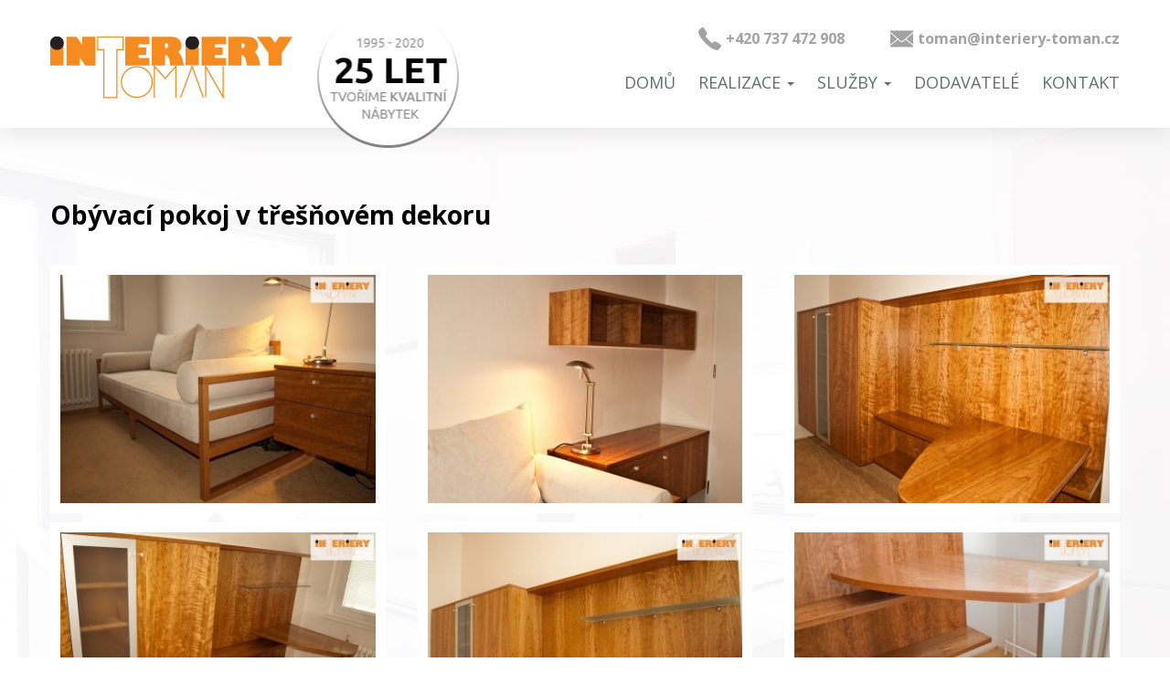

--- FILE ---
content_type: text/html; charset=UTF-8
request_url: https://www.interiery-toman.cz/galerie/obyvaci-pokoj-v-tresnovem-dekoru/
body_size: 5264
content:
<!doctype html>
<!--[if lt IE 7 ]> <html class="no-js ie6" lang="cs" prefix="og: https://ogp.me/ns#"> <![endif]-->
<!--[if IE 7 ]>    <html class="no-js ie7" lang="cs" prefix="og: https://ogp.me/ns#"> <![endif]-->
<!--[if IE 8 ]>    <html class="no-js ie8" lang="cs" prefix="og: https://ogp.me/ns#"> <![endif]-->
<!--[if (gte IE 9)|!(IE)]><!--> <html class="no-js" lang="cs" prefix="og: https://ogp.me/ns#"> <!--<![endif]-->
<head>

<meta charset="UTF-8" />
<meta name="viewport" content="width=device-width, user-scalable=no, initial-scale=1.0, minimum-scale=1.0, maximum-scale=1.0">
<title>Obývací pokoj v třešňovém dekoru - Interiery Toman</title>
<meta name="author" content="Lukáš Jakubíček 2015" />

<!--[if lt IE 9]>
<script src="/js/html5shiv.js"></script>
<script src="/js/respond.min.js"></script>
<![endif]-->

<!-- Optimalizace pro vyhledávače podle Rank Math - https://s.rankmath.com/home -->
<meta name="robots" content="follow, index, max-snippet:-1, max-video-preview:-1, max-image-preview:large"/>
<link rel="canonical" href="https://www.interiery-toman.cz/galerie/obyvaci-pokoj-v-tresnovem-dekoru/" />
<meta property="og:locale" content="cs_CZ" />
<meta property="og:type" content="article" />
<meta property="og:title" content="Obývací pokoj v třešňovém dekoru - Interiery Toman" />
<meta property="og:url" content="https://www.interiery-toman.cz/galerie/obyvaci-pokoj-v-tresnovem-dekoru/" />
<meta property="og:site_name" content="Interiery Toman" />
<meta name="twitter:card" content="summary_large_image" />
<meta name="twitter:title" content="Obývací pokoj v třešňovém dekoru - Interiery Toman" />
<!-- /Rank Math WordPress SEO plugin -->

<link rel='dns-prefetch' href='//ajax.googleapis.com' />
<link rel='dns-prefetch' href='//s.w.org' />
<link rel='stylesheet' id='wp-block-library-css'  href='https://www.interiery-toman.cz/wp-includes/css/dist/block-library/style.min.css?ver=6.0.11' type='text/css' media='all' />
<style id='global-styles-inline-css' type='text/css'>
body{--wp--preset--color--black: #000000;--wp--preset--color--cyan-bluish-gray: #abb8c3;--wp--preset--color--white: #ffffff;--wp--preset--color--pale-pink: #f78da7;--wp--preset--color--vivid-red: #cf2e2e;--wp--preset--color--luminous-vivid-orange: #ff6900;--wp--preset--color--luminous-vivid-amber: #fcb900;--wp--preset--color--light-green-cyan: #7bdcb5;--wp--preset--color--vivid-green-cyan: #00d084;--wp--preset--color--pale-cyan-blue: #8ed1fc;--wp--preset--color--vivid-cyan-blue: #0693e3;--wp--preset--color--vivid-purple: #9b51e0;--wp--preset--gradient--vivid-cyan-blue-to-vivid-purple: linear-gradient(135deg,rgba(6,147,227,1) 0%,rgb(155,81,224) 100%);--wp--preset--gradient--light-green-cyan-to-vivid-green-cyan: linear-gradient(135deg,rgb(122,220,180) 0%,rgb(0,208,130) 100%);--wp--preset--gradient--luminous-vivid-amber-to-luminous-vivid-orange: linear-gradient(135deg,rgba(252,185,0,1) 0%,rgba(255,105,0,1) 100%);--wp--preset--gradient--luminous-vivid-orange-to-vivid-red: linear-gradient(135deg,rgba(255,105,0,1) 0%,rgb(207,46,46) 100%);--wp--preset--gradient--very-light-gray-to-cyan-bluish-gray: linear-gradient(135deg,rgb(238,238,238) 0%,rgb(169,184,195) 100%);--wp--preset--gradient--cool-to-warm-spectrum: linear-gradient(135deg,rgb(74,234,220) 0%,rgb(151,120,209) 20%,rgb(207,42,186) 40%,rgb(238,44,130) 60%,rgb(251,105,98) 80%,rgb(254,248,76) 100%);--wp--preset--gradient--blush-light-purple: linear-gradient(135deg,rgb(255,206,236) 0%,rgb(152,150,240) 100%);--wp--preset--gradient--blush-bordeaux: linear-gradient(135deg,rgb(254,205,165) 0%,rgb(254,45,45) 50%,rgb(107,0,62) 100%);--wp--preset--gradient--luminous-dusk: linear-gradient(135deg,rgb(255,203,112) 0%,rgb(199,81,192) 50%,rgb(65,88,208) 100%);--wp--preset--gradient--pale-ocean: linear-gradient(135deg,rgb(255,245,203) 0%,rgb(182,227,212) 50%,rgb(51,167,181) 100%);--wp--preset--gradient--electric-grass: linear-gradient(135deg,rgb(202,248,128) 0%,rgb(113,206,126) 100%);--wp--preset--gradient--midnight: linear-gradient(135deg,rgb(2,3,129) 0%,rgb(40,116,252) 100%);--wp--preset--duotone--dark-grayscale: url('#wp-duotone-dark-grayscale');--wp--preset--duotone--grayscale: url('#wp-duotone-grayscale');--wp--preset--duotone--purple-yellow: url('#wp-duotone-purple-yellow');--wp--preset--duotone--blue-red: url('#wp-duotone-blue-red');--wp--preset--duotone--midnight: url('#wp-duotone-midnight');--wp--preset--duotone--magenta-yellow: url('#wp-duotone-magenta-yellow');--wp--preset--duotone--purple-green: url('#wp-duotone-purple-green');--wp--preset--duotone--blue-orange: url('#wp-duotone-blue-orange');--wp--preset--font-size--small: 13px;--wp--preset--font-size--medium: 20px;--wp--preset--font-size--large: 36px;--wp--preset--font-size--x-large: 42px;}.has-black-color{color: var(--wp--preset--color--black) !important;}.has-cyan-bluish-gray-color{color: var(--wp--preset--color--cyan-bluish-gray) !important;}.has-white-color{color: var(--wp--preset--color--white) !important;}.has-pale-pink-color{color: var(--wp--preset--color--pale-pink) !important;}.has-vivid-red-color{color: var(--wp--preset--color--vivid-red) !important;}.has-luminous-vivid-orange-color{color: var(--wp--preset--color--luminous-vivid-orange) !important;}.has-luminous-vivid-amber-color{color: var(--wp--preset--color--luminous-vivid-amber) !important;}.has-light-green-cyan-color{color: var(--wp--preset--color--light-green-cyan) !important;}.has-vivid-green-cyan-color{color: var(--wp--preset--color--vivid-green-cyan) !important;}.has-pale-cyan-blue-color{color: var(--wp--preset--color--pale-cyan-blue) !important;}.has-vivid-cyan-blue-color{color: var(--wp--preset--color--vivid-cyan-blue) !important;}.has-vivid-purple-color{color: var(--wp--preset--color--vivid-purple) !important;}.has-black-background-color{background-color: var(--wp--preset--color--black) !important;}.has-cyan-bluish-gray-background-color{background-color: var(--wp--preset--color--cyan-bluish-gray) !important;}.has-white-background-color{background-color: var(--wp--preset--color--white) !important;}.has-pale-pink-background-color{background-color: var(--wp--preset--color--pale-pink) !important;}.has-vivid-red-background-color{background-color: var(--wp--preset--color--vivid-red) !important;}.has-luminous-vivid-orange-background-color{background-color: var(--wp--preset--color--luminous-vivid-orange) !important;}.has-luminous-vivid-amber-background-color{background-color: var(--wp--preset--color--luminous-vivid-amber) !important;}.has-light-green-cyan-background-color{background-color: var(--wp--preset--color--light-green-cyan) !important;}.has-vivid-green-cyan-background-color{background-color: var(--wp--preset--color--vivid-green-cyan) !important;}.has-pale-cyan-blue-background-color{background-color: var(--wp--preset--color--pale-cyan-blue) !important;}.has-vivid-cyan-blue-background-color{background-color: var(--wp--preset--color--vivid-cyan-blue) !important;}.has-vivid-purple-background-color{background-color: var(--wp--preset--color--vivid-purple) !important;}.has-black-border-color{border-color: var(--wp--preset--color--black) !important;}.has-cyan-bluish-gray-border-color{border-color: var(--wp--preset--color--cyan-bluish-gray) !important;}.has-white-border-color{border-color: var(--wp--preset--color--white) !important;}.has-pale-pink-border-color{border-color: var(--wp--preset--color--pale-pink) !important;}.has-vivid-red-border-color{border-color: var(--wp--preset--color--vivid-red) !important;}.has-luminous-vivid-orange-border-color{border-color: var(--wp--preset--color--luminous-vivid-orange) !important;}.has-luminous-vivid-amber-border-color{border-color: var(--wp--preset--color--luminous-vivid-amber) !important;}.has-light-green-cyan-border-color{border-color: var(--wp--preset--color--light-green-cyan) !important;}.has-vivid-green-cyan-border-color{border-color: var(--wp--preset--color--vivid-green-cyan) !important;}.has-pale-cyan-blue-border-color{border-color: var(--wp--preset--color--pale-cyan-blue) !important;}.has-vivid-cyan-blue-border-color{border-color: var(--wp--preset--color--vivid-cyan-blue) !important;}.has-vivid-purple-border-color{border-color: var(--wp--preset--color--vivid-purple) !important;}.has-vivid-cyan-blue-to-vivid-purple-gradient-background{background: var(--wp--preset--gradient--vivid-cyan-blue-to-vivid-purple) !important;}.has-light-green-cyan-to-vivid-green-cyan-gradient-background{background: var(--wp--preset--gradient--light-green-cyan-to-vivid-green-cyan) !important;}.has-luminous-vivid-amber-to-luminous-vivid-orange-gradient-background{background: var(--wp--preset--gradient--luminous-vivid-amber-to-luminous-vivid-orange) !important;}.has-luminous-vivid-orange-to-vivid-red-gradient-background{background: var(--wp--preset--gradient--luminous-vivid-orange-to-vivid-red) !important;}.has-very-light-gray-to-cyan-bluish-gray-gradient-background{background: var(--wp--preset--gradient--very-light-gray-to-cyan-bluish-gray) !important;}.has-cool-to-warm-spectrum-gradient-background{background: var(--wp--preset--gradient--cool-to-warm-spectrum) !important;}.has-blush-light-purple-gradient-background{background: var(--wp--preset--gradient--blush-light-purple) !important;}.has-blush-bordeaux-gradient-background{background: var(--wp--preset--gradient--blush-bordeaux) !important;}.has-luminous-dusk-gradient-background{background: var(--wp--preset--gradient--luminous-dusk) !important;}.has-pale-ocean-gradient-background{background: var(--wp--preset--gradient--pale-ocean) !important;}.has-electric-grass-gradient-background{background: var(--wp--preset--gradient--electric-grass) !important;}.has-midnight-gradient-background{background: var(--wp--preset--gradient--midnight) !important;}.has-small-font-size{font-size: var(--wp--preset--font-size--small) !important;}.has-medium-font-size{font-size: var(--wp--preset--font-size--medium) !important;}.has-large-font-size{font-size: var(--wp--preset--font-size--large) !important;}.has-x-large-font-size{font-size: var(--wp--preset--font-size--x-large) !important;}
</style>
<link rel='stylesheet' id='bootstrap-css'  href='https://www.interiery-toman.cz/wp-content/themes/interiery-toman/css/bootstrap.min.css?ver=3.0.3' type='text/css' media='all' />
<link rel='stylesheet' id='wpbase-css'  href='https://www.interiery-toman.cz/wp-content/themes/interiery-toman/css/wpbase.min.css?ver=3.0.3' type='text/css' media='all' />
<link rel='stylesheet' id='theme-style-css'  href='https://www.interiery-toman.cz/wp-content/themes/interiery-toman/style.css?ver=3.0.3' type='text/css' media='all' />
<link rel='stylesheet' id='fancybox-css'  href='https://www.interiery-toman.cz/wp-content/plugins/easy-fancybox/fancybox/1.5.3/jquery.fancybox.min.css?ver=6.0.11' type='text/css' media='screen' />
<style id='fancybox-inline-css' type='text/css'>
#fancybox-outer{background:#fff}#fancybox-content{background:#fff;border-color:#fff;color:inherit;}
</style>
<link rel='stylesheet' id='googleFonts-css'  href='https://fonts.googleapis.com/css?family=Open+Sans%3A400%2C700%2C800&#038;subset=latin-ext&#038;ver=6.0.11' type='text/css' media='all' />
<script type='text/javascript' src='https://ajax.googleapis.com/ajax/libs/jquery/1.7.2/jquery.min.js?ver=1.7.2' id='jquery-js'></script>
<script type='text/javascript' id='iw-no-right-click-js-extra'>
/* <![CDATA[ */
var IwNRCargs = {"rightclick":"Y","draganddrop":"N"};
/* ]]> */
</script>
<script type='text/javascript' src='https://www.interiery-toman.cz/wp-content/plugins/image-watermark/js/no-right-click.js?ver=1.7.2' id='iw-no-right-click-js'></script>
<script type='text/javascript' src='https://www.interiery-toman.cz/wp-content/themes/interiery-toman/js/modernizr.custom.js?ver=2.6.2' id='modernizr-js'></script>
<script type='text/javascript' src='https://www.interiery-toman.cz/wp-content/themes/interiery-toman/js/bootstrap.js?ver=6.0.11' id='bootstrap-script-js'></script>
<script type='text/javascript' src='https://www.interiery-toman.cz/wp-content/themes/interiery-toman/js/scroll-to-top.min.js?ver=6.0.11' id='scroll-script-js'></script>
<script type='text/javascript' src='https://www.interiery-toman.cz/wp-content/themes/interiery-toman/js/jquery.smoove.min.js?ver=6.0.11' id='smoove-script-js'></script>
<link rel="https://api.w.org/" href="https://www.interiery-toman.cz/wp-json/" /><link rel="alternate" type="application/json+oembed" href="https://www.interiery-toman.cz/wp-json/oembed/1.0/embed?url=https%3A%2F%2Fwww.interiery-toman.cz%2Fgalerie%2Fobyvaci-pokoj-v-tresnovem-dekoru%2F" />
<link rel="alternate" type="text/xml+oembed" href="https://www.interiery-toman.cz/wp-json/oembed/1.0/embed?url=https%3A%2F%2Fwww.interiery-toman.cz%2Fgalerie%2Fobyvaci-pokoj-v-tresnovem-dekoru%2F&#038;format=xml" />

</head>
<body>


<header>
    <nav>
        <div class="navbar navbar-inverse navbar-fixed-top">
            <div class="container">
                <div id="contact-bar">
                    <ul>
                        <li class="mail"><a href="mailto:toman@interiery-toman.cz" title="Napište nám">toman@interiery-toman.cz</a></li>
                        <li class="phone">+420 737 472 908</li>
                    </ul>
                </div>
                <div class="navbar-header">
                <button type="button" class="navbar-toggle" data-toggle="collapse" data-target=".navbar-responsive-collapse">
                    <span class="menu-button"></span>
                </button>
<div id="badge"></div>
                    <div id="logo">
                        <a href="https://www.interiery-toman.cz/" title="Interiery Toman" rel="home">
                            <img src="https://www.interiery-toman.cz/wp-content/uploads/2016/01/logo-interiery-toman.gif" alt="Interiery Toman" />
                        </a>
                    </div>
            </div>

              <div class="navbar-collapse collapse navbar-responsive-collapse">
                   <ul id="menu-prvni-menu" class="nav navbar-nav navbar-right"><li id="menu-item-18"><a href="https://www.interiery-toman.cz/">Domů</a></li>
<li id="menu-item-154" class="dropdown"><a href="https://www.interiery-toman.cz/realizace/" class="dropdown-toggle" data-toggle="dropdown">Realizace <b class="caret"></b></a>
<ul class="dropdown-menu">
	<li id="menu-item-386"><a href="https://www.interiery-toman.cz/realizace/kuchynske-linky-a-jidelny/">Kuchyňské linky a jídelny</a></li>
	<li id="menu-item-1855"><a href="https://www.interiery-toman.cz/realizace/rustikalni-kuchyne/">Rustikální kuchyně</a></li>
	<li id="menu-item-387"><a href="https://www.interiery-toman.cz/realizace/loznice-obyvaci-a-detske-pokoje/">Ložnice, obývací a dětské pokoje</a></li>
	<li id="menu-item-392"><a href="https://www.interiery-toman.cz/realizace/vestavene-skrine-satny-a-predsine/">Vestavěné skříně, šatny a předsíně</a></li>
	<li id="menu-item-2029"><a href="https://www.interiery-toman.cz/realizace/koupelny/">Koupelny</a></li>
	<li id="menu-item-385"><a href="https://www.interiery-toman.cz/realizace/kancelare-recepce-a-ordinace/">Kanceláře, recepce a ordinace</a></li>
	<li id="menu-item-391"><a href="https://www.interiery-toman.cz/realizace/restaurace-kavarny-a-vinoteky/">Restaurace, kavárny a vinotéky</a></li>
	<li id="menu-item-388"><a href="https://www.interiery-toman.cz/realizace/nabytek-pro-knihovny/">Nábytek pro knihovny</a></li>
	<li id="menu-item-389"><a href="https://www.interiery-toman.cz/realizace/nabytek-pro-materske-skoly/">Nábytek pro mateřské školy</a></li>
	<li id="menu-item-390"><a href="https://www.interiery-toman.cz/realizace/ostatni-realizace-a-graficke-navrhy/">Ostatní realizace a grafické návrhy</a></li>
</ul>
</li>
<li id="menu-item-22" class="dropdown"><a href="https://www.interiery-toman.cz/sluzby/" class="dropdown-toggle" data-toggle="dropdown">Služby <b class="caret"></b></a>
<ul class="dropdown-menu">
	<li id="menu-item-394"><a href="https://www.interiery-toman.cz/sluzby/kuchynske-linky-a-jidelny/">Kuchyňské linky a jídelny</a></li>
	<li id="menu-item-496"><a href="https://www.interiery-toman.cz/sluzby/rustikalni-kuchyne/">Rustikální kuchyně</a></li>
	<li id="menu-item-395"><a href="https://www.interiery-toman.cz/sluzby/loznice-obyvaci-a-detske-pokoje/">Ložnice, obývací a dětské pokoje</a></li>
	<li id="menu-item-400"><a href="https://www.interiery-toman.cz/sluzby/vestavene-skrine-satny-a-predsine/">Vestavěné skříně, šatny a předsíně</a></li>
	<li id="menu-item-393"><a href="https://www.interiery-toman.cz/sluzby/kancelare-recepce-a-ordinace/">Kanceláře, recepce a ordinace</a></li>
	<li id="menu-item-399"><a href="https://www.interiery-toman.cz/sluzby/restaurace-kavarny-a-vinoteky/">Restaurace, kavárny a vinotéky</a></li>
	<li id="menu-item-396"><a href="https://www.interiery-toman.cz/sluzby/nabytek-knihovny/">Nábytek pro knihovny</a></li>
	<li id="menu-item-397"><a href="https://www.interiery-toman.cz/sluzby/nabytek-pro-materske-skolky/">Nábytek pro mateřské školky</a></li>
	<li id="menu-item-398"><a href="https://www.interiery-toman.cz/sluzby/ostatni-nabytek-a-realizace/">Ostatní nábytek a grafické návrhy</a></li>
</ul>
</li>
<li id="menu-item-23"><a href="https://www.interiery-toman.cz/dodavatele/">Dodavatelé</a></li>
<li id="menu-item-19"><a href="https://www.interiery-toman.cz/kontakt/">Kontakt</a></li>
</ul>
              </div>
            </div>
         </div>
    </nav>
</header><!-- end of header -->


<div id="wrapper" class="clearfix">

<div class="row content">
	<div class="container">
		<div class="col-lg-12">
																		<div class="mg-container">
							<h1 class="mg-title">Obývací pokoj v třešňovém dekoru</h1>
							<div id="maxgallery-1433" class="mg-image-tiles standard">	<div class="mg-thumbs mg-threecol">		<ul><li>	<a  href='https://www.interiery-toman.cz/wp-content/uploads/2015/10/fotky-z-flashdisku-054.jpg' target='' rel='mg-rel-image-thumbs' title=''>		<div class=""><img class="" src="https://www.interiery-toman.cz/wp-content/uploads/2015/10/fotky-z-flashdisku-054-400x266.jpg" width="400" height="266" alt="" title="OLYMPUS DIGITAL CAMERA" />		</div>	</a></li><li>	<a  href='https://www.interiery-toman.cz/wp-content/uploads/2015/10/fotky-z-flashdisku-055.jpg' target='' rel='mg-rel-image-thumbs' title=''>		<div class=""><img class="" src="https://www.interiery-toman.cz/wp-content/uploads/2015/10/fotky-z-flashdisku-055-400x266.jpg" width="400" height="266" alt="" title="OLYMPUS DIGITAL CAMERA" />		</div>	</a></li><li>	<a  href='https://www.interiery-toman.cz/wp-content/uploads/2015/10/fotky-z-flashdisku-056.jpg' target='' rel='mg-rel-image-thumbs' title=''>		<div class=""><img class="" src="https://www.interiery-toman.cz/wp-content/uploads/2015/10/fotky-z-flashdisku-056-400x266.jpg" width="400" height="266" alt="" title="OLYMPUS DIGITAL CAMERA" />		</div>	</a></li><li>	<a  href='https://www.interiery-toman.cz/wp-content/uploads/2015/10/fotky-z-flashdisku-070.jpg' target='' rel='mg-rel-image-thumbs' title=''>		<div class=""><img class="" src="https://www.interiery-toman.cz/wp-content/uploads/2015/10/fotky-z-flashdisku-070-400x266.jpg" width="400" height="266" alt="" title="OLYMPUS DIGITAL CAMERA" />		</div>	</a></li><li>	<a  href='https://www.interiery-toman.cz/wp-content/uploads/2015/10/fotky-z-flashdisku-078.jpg' target='' rel='mg-rel-image-thumbs' title=''>		<div class=""><img class="" src="https://www.interiery-toman.cz/wp-content/uploads/2015/10/fotky-z-flashdisku-078-400x266.jpg" width="400" height="266" alt="" title="OLYMPUS DIGITAL CAMERA" />		</div>	</a></li><li>	<a  href='https://www.interiery-toman.cz/wp-content/uploads/2015/10/fotky-z-flashdisku-079.jpg' target='' rel='mg-rel-image-thumbs' title=''>		<div class=""><img class="" src="https://www.interiery-toman.cz/wp-content/uploads/2015/10/fotky-z-flashdisku-079-400x266.jpg" width="400" height="266" alt="" title="OLYMPUS DIGITAL CAMERA" />		</div>	</a></li>		</ul>		<div class="clear"></div>	</div>	<span style="display: none;" class="hidden-image-tiles-gallery-id">1433</span>	<span style="display: none;" class="hidden-lightbox-skin">none</span>	<span style="display: none;" class="hidden-lightbox-effect">none</span>	<span style="display: none;" class="hidden-lightbox-kb-nav">true</span>	<span style="display: none;" class="hidden-lightbox-img-click-close">true</span>	<span style="display: none;" class="hidden-lightbox-ol-click-close">true</span>	<span style="display: none;" class="hidden-lightbox-close-tip-text">Close</span>	<span style="display: none;" class="hidden-lightbox-next-tip-text">Next</span>	<span style="display: none;" class="hidden-lightbox-prev-tip-text">Previous</span>	<span style="display: none;" class="hidden-lightbox-error-tip-text">The requested content cannot be loaded. Please try again later.</span></div>						</div>
														</div>
	</div>
</div>

</div>



<footer class="footer-wrapper">
<div class="row">
    <div class="container">


        <div class="hidden-lg hidden-md hidden-sm col-xs-6">
            <div class="col-xs-12">
                <div class="infobox address"></div>
            </div>
            <div class="col-xs-12 text-left">
                <ul>
                    <li><strong>Interiery Toman s.r.o.</strong></li>
                    <li>Purkyňova 3050/99a</li>
                    <li>612 00 Brno</li>
                </ul>
            </div>
        </div>
        <div class="hidden-lg hidden-md hidden-sm col-xs-6">
            <div class="col-lg-3 col-md-3 col-sm-3 col-xs-12">
                <div class="infobox contact"></div>
            </div>
            <div class="col-lg-9 col-md-9 col-sm-9 col-xs-12 text-left">
                <ul>
                    <li><strong>Tel.: 511 188 953</strong></li>
                    <li>Mob.: 737 472 908</li>
                    <li>obchod@interiery-toman.cz</li>
                </ul>
            </div>
        </div>



        <div class="col-lg-4 col-md-5 col-sm-5 hidden-xs">
            <div class="col-lg-3 col-md-3 col-sm-3 col-xs-12">
                <div class="infobox address"></div>
            </div>
            <div class="col-lg-9 col-md-9 col-sm-9 col-xs-12 text-left">
                <ul>
                    <li><strong>Interiery Toman s.r.o.</strong></li>
                    <li>Purkyňova 3050/99a</li>
                    <li>612 00 Brno</li>
                </ul>
            </div>
        </div>
        <div class="col-lg-4 col-md-5 col-sm-5 hidden-xs">
            <div class="col-lg-3 col-md-3 col-sm-3 col-xs-12">
                <div class="infobox contact"></div>
            </div>
            <div class="col-lg-9 col-md-9 col-sm-9 col-xs-12 text-left">
                <ul>
                    <li><strong>Tel.: 511 188 953</strong></li>
                    <li>Mob.: 737 472 908</li>
                    <li>toman@interiery-toman.cz</li>
                </ul>
            </div>
        </div>
<!--        <div class="col-lg-4 col-md-5 col-sm-5 hidden-xs">-->
<!--            <a class="btn message btn-default center-block" href="--><!--/kontakt/sjednat-schuzku/" title="Sjednejte si s námi schůzku">Sjednejte si s námi schůzku</a>-->
<!--        </div>-->
    </div>

    <a class="scrollup" href="#" title="Nahoru"></a>
</div>

</footer>
<div class="row copy">
    <div class="container">
        <div class="col-lg-7 col-md-8 col-sm-9 col-xs-12 text-left">
            © Interiery Toman s.r.o. Veškeré použité fotografie jsou skutečné realizace firmy.
        </div>
        <div class="col-lg-5 col-md-4 col-sm-3 col-xs-12 text-right">
            <a href="http://www.jakubicek.cz" title="Jakubíček webdesign" target="_blank">Jakubíček webdesign</a>
        </div>
    </div>
</div>

<link rel='stylesheet' id='maxgalleria-image-tiles-css'  href='https://www.interiery-toman.cz/wp-content/plugins/maxgalleria/addons/templates/image-tiles/image-tiles.css?ver=6.0.11' type='text/css' media='all' />
<link rel='stylesheet' id='maxgalleria-image-tiles-skin-standard-css'  href='https://www.interiery-toman.cz/wp-content/plugins/maxgalleria/addons/templates/image-tiles/skins/standard.css?ver=6.0.11' type='text/css' media='all' />
<script type='text/javascript' src='https://www.interiery-toman.cz/wp-content/plugins/easy-fancybox/fancybox/1.5.3/jquery.fancybox.min.js?ver=6.0.11' id='jquery-fancybox-js'></script>
<script type='text/javascript' id='jquery-fancybox-js-after'>
var fb_timeout, fb_opts={'overlayShow':true,'hideOnOverlayClick':true,'showCloseButton':true,'margin':20,'enableEscapeButton':true,'autoScale':true };
if(typeof easy_fancybox_handler==='undefined'){
var easy_fancybox_handler=function(){
jQuery([".nolightbox","a.wp-block-fileesc_html__button","a.pin-it-button","a[href*='pinterest.com\/pin\/create']","a[href*='facebook.com\/share']","a[href*='twitter.com\/share']"].join(',')).addClass('nofancybox');
jQuery('a.fancybox-close').on('click',function(e){e.preventDefault();jQuery.fancybox.close()});
/* IMG */
var fb_IMG_select=jQuery('a[href*=".jpg" i]:not(.nofancybox,li.nofancybox>a),area[href*=".jpg" i]:not(.nofancybox),a[href*=".jpeg" i]:not(.nofancybox,li.nofancybox>a),area[href*=".jpeg" i]:not(.nofancybox),a[href*=".png" i]:not(.nofancybox,li.nofancybox>a),area[href*=".png" i]:not(.nofancybox)');
fb_IMG_select.addClass('fancybox image').attr('rel','gallery');
jQuery('a.fancybox,area.fancybox,.fancybox>a').each(function(){jQuery(this).fancybox(jQuery.extend(true,{},fb_opts,{'easingIn':'linear','easingOut':'linear','opacity':false,'hideOnContentClick':false,'titleShow':true,'titlePosition':'over','titleFromAlt':true,'showNavArrows':true,'enableKeyboardNav':true,'cyclic':false}))});
};};
var easy_fancybox_auto=function(){setTimeout(function(){jQuery('a#fancybox-auto,#fancybox-auto>a').first().trigger('click')},1000);};
jQuery(easy_fancybox_handler);jQuery(document).on('post-load',easy_fancybox_handler);
jQuery(easy_fancybox_auto);
</script>
<script type='text/javascript' src='https://www.interiery-toman.cz/wp-content/plugins/easy-fancybox/vendor/jquery.mousewheel.min.js?ver=3.1.13' id='jquery-mousewheel-js'></script>
<script>$('.block').smoove({offset:'20%'});</script>
</body>
</html>

--- FILE ---
content_type: text/css
request_url: https://www.interiery-toman.cz/wp-content/themes/interiery-toman/style.css?ver=3.0.3
body_size: 7718
content:
/*
Theme Name: Interiery Toman theme
Theme URI: http://www.jakubicek.cz
Description: Responsive WordPress theme based on Bootstrap features.

Author: Lukas Jakubicek
Author URI: http://www.jakubicek.cz
Version: 1.0.0
Tags: dark, personal, responsive
*/

body {
	-webkit-overflow-scrolling: touch;
	-webkit-font-smoothing: antialiased;
    background: #fff /*url('images/bg-body.jpg') top center no-repeat*/;
	color: #000;
    font-family: 'Open Sans', sans-serif;
	font-size: 16px;
	font-weight: 400;
}

strong {
    font-weight: 600;
}
h1, h2, h3, h4, h5, h6 { font-weight: 600;font-family: 'Open Sans', sans-serif;
}

h1 { font-size: 31px; margin-bottom: 30px; margin-top: 13px; }
h2 {
    font-size: 18px;
    margin-top: 30px;
}

p { font-size: 16px; line-height: 26px; font-family: Tahoma, "Times New Roman", "Bitstream Charter", Times, serif }

/* Links */
a {
	word-wrap: break-word;
    text-decoration: none;
}
/* Badge */
#badge {
    background: url('images/badge.png') top center no-repeat;
    width: 159px;
    height: 157px;
    position: absolute;
    margin-left: 290px;
    margin-top: -25px;
}
/* Contact bar */
#contact-bar {
    float: right;
    width: 550px;
    opacity:0.6;
    margin-bottom: 10px;
}
#contact-bar ul li {
    float: right;
    line-height: 25px;
    font-weight:bold;
    color: #666666;
    font-size: 16px;
}
    #contact-bar ul li {
        padding-left: 30px;
        margin-left: 50px;
    }
    #contact-bar ul li a {
        color: #666666;
    }
    #contact-bar ul li a:hover {
        color: #000;
    }
#contact-bar ul li:last-child {
    margin-left: 0px;
}
    #contact-bar ul li.phone {
        background-image: url('[data-uri]');
        background-repeat: no-repeat;
    }
#contact-bar ul li.mail {
    background-image: url('[data-uri]');
    background-repeat: no-repeat;
}
/* Logo */
#logo {
    margin-top: 10px;
}
header {
    height: 140px;
    display: block;
}
/* Navbar */
.navbar {
    padding-top: 30px;
    padding-bottom: 25px;
    margin-bottom: 0px;
    z-index: 1;
    background: fff;
    -webkit-box-shadow: 0px 5px 24px 0px rgba(0,0,0,0.1);
    -moz-box-shadow: 0px 5px 24px 0px rgba(0,0,0,0.1);
    box-shadow: 0px 5px 24px 0px rgba(0,0,0,0.1);
    background: #fff;
}
.navbar-inverse {
    border: none;
}
.navbar-inverse .navbar-nav>li>a {
    color: #676b6e;
    text-transform: uppercase;
    font-weight: 400;
    font-size: 18px;
    padding-left: 0;
    padding-right: 0;
    margin-left: 25px;
    border-bottom: 2px solid #fff;
}

.navbar-inverse .navbar-nav>li>a:hover, .navbar-inverse .navbar-nav>.active>a, .navbar-inverse .navbar-nav>.active>a:hover, .navbar-inverse .navbar-nav>.active>a:focus {
    border-bottom: 2px solid #f68b1f;
    background: none;
    color: #000;
}
.navbar-nav.navbar-right:last-child {
    margin-right: 0px;
}

/* Top slider */
body .metaslider-1800 {
    z-index: -1;
    margin-top: 120px;
}
/* Category slider */
#metaslider_1804.flexslider .slides li {
    overflow: hidden;
}
.metaslider .slides img { transition: all .2s ease-in-out; }
.metaslider .slides img:hover { transform: scale(1.05); }

.flex-direction-nav a {
    margin-top: -20px !important;
}
.category-carousel {
    background: #eaebed;
}
body .metaslider-1804 .caption {
    padding: 0px;
}
body .metaslider-1804 {
    padding-top: 60px;
    padding-bottom: 60px;
}
body .metaslider-1804 .caption-wrap {
    position: absolute;
    z-index: 100;
    text-align: left;
    margin-top: -150px;
    background: none;
    opacity: 1;
}
body .metaslider-1804 .caption-wrap a {
    color: #fff;
    width: 100%;
    float: left;
    background: url('images/bg-caption.png');

    font-size: 16px;
    text-transform: uppercase;

}
body .metaslider-1804 .caption-wrap a strong {
    width: 100%;
    float: left;
    padding: 15px;
    font-weight:normal;
    background: url('images/bg-strong.png') no-repeat right top;
    border-top: 1px solid #fff;
}
body .metaslider-1804 .caption-wrap a:hover {
    background: #000 !important;
}

/* Table */
.easy-table th, .easy-table td {
    border: none !important;
}
/* Home page */
.home-wrap h2 {
    margin-top: 10px;
    margin-bottom: 50px;
    font-weight: normal;
    text-transform: uppercase;
}
/* Konferencni stolky */
body.page-id-1880 .content {
    background: #000;
    color: #fff;
}
/* Content page */
a.fancybox {
    border-bottom: none !important;
}
#wrapper a {
    color: #ea6c10;
}
li.blocks-gallery-item {
    background: none !important;
    padding-left: 0 !important;
}
#wrapper ul li{
    font-family: Tahoma, "Times New Roman", "Bitstream Charter", Times, serif; line-height: 25px;
    background: url('images/bg-li.gif') left center no-repeat;
    padding-left: 10px;
}

body.home .content {
    padding-top: 40px;
}
.content {
    background: #fff url('images/bg-content.jpg') top center no-repeat;
    color:#000;
    padding-top: 60px;
padding-bottom: 60px;}
#wrapper {
    /*background: #fff;*/
}
/* Sidebar*/
a.btn {
    /*margin-top: 40px;*/
}
.news {
    margin-top: 60px;
}
.news .date {
    margin-top: 30px;
    color: #898989;
    padding-left: 25px;
    font-size: 14px;
    background-image: url('[data-uri]');
    background-repeat: no-repeat;
}
.news h3 {
    margin-top: 0px;
    margin-bottom: 10px;
    font-weight: normal;
}
.news h3 a {font-size: 18px;
    border-bottom: none !important;

}
#sidebar ul {
    margin-top: 30px;
}
#sidebar ul.why-us li {
    padding-left: 30px;
    background-image: url('[data-uri]');
    background-repeat: no-repeat;
    background-position: left 10px;
    font-size: 21px;
    color: #000;
    font-weight: bold;
    line-height: 40px;
}
/* MaxGalleria fix */
body .mg-album-gallery-thumb {
    overflow: hidden !important;
    height: 190px !important;
}
body .mg-album-gallery .mg-album-gallery-thumb img {
    border: 0 !important;
    padding: 0 !important;
}
body .mg-image-tiles.standard .mg-thumbs ul li div {
    border: none !important;
    margin-top: 0 !important;
}
body .mg-image-tiles img {
    height: 250px !important;
    width: 350px !important;
}

/* Table */
table {
    font-family: Tahoma, "Times New Roman", "Bitstream Charter", Times, serif;
}
/* Zoom images */
a.zoom img { transition: all .2s ease-in-out; }
a.zoom img:hover { transform: scale(1.05); }

/* YouTube responsive */
.video-container {
    position: relative;
    padding-bottom: 56.25%;
    padding-top: 30px; height: 0; overflow: hidden;
}
.video-container iframe,
.video-container object,
.video-container embed {
    position: absolute;
    top: 0;
    left: 0;
    width: 100%;
    height: 100%;
}
/* Facebook comments */
.fb-comments, .fb-comments span, .fb-comments iframe {
    min-width: 100% !important;
    max-width: 100% !important;
}
/* List */
.post-entry ol {
    list-style: none;
    margin-top: 30px;
    margin-bottom: 40px;
    counter-reset: my-counter;
    margin-left: 5px;
    padding-left: 10px;
    font-size: 16px;
    line-height: 28px;
}
.post-entry ol li {
    position: relative;
    padding-left: 40px;
    margin-bottom: 20px;
}
.post-entry ol li:before {content: '';
    width: 0;
    height: 0;
    border: 16px solid #280003;
    border-radius: 40px;
    position: absolute;
    left: -12px;
    top: 0;
}
.post-entry ol li:after {
    content: counter(my-counter,decimal);
    counter-increment: my-counter;
    position: absolute;
    left: -11px;
    top: 3px;
    font-size: 18px;
    font-weight: bold;
    color: #FFF;
    text-align: center;
    width: 30px;
}

/* Contact Form */
div.wpcf7-validation-errors {
    text-align: center;
    font-family: Tahoma, "Times New Roman", "Bitstream Charter", Times, serif;
    background: #ff0000;
    color: #fff;
    border: none;
    -webkit-border-radius: 3px;
    -moz-border-radius: 3px;
    border-radius: 3px;
    padding: 15px;
}
.wpcf7-text, .wpcf7-textarea, .wpcf7-select {
    width: 100%;
    -webkit-border-radius: 3px;
    -moz-border-radius: 3px;
    border-radius: 3px;
    border:1px solid #d0d0d0;
    padding: 10px;
    font-size: 18px;
    font-weight: normal;
}
/* Button */
.btn {
    text-indent:0;
    display:inline-block;
    font-size:16px;
    font-weight:bold;
    text-decoration:none;
    text-align:center;
    padding: 15px;
    color: #000 !important;
    font-family: Tahoma, "Times New Roman", "Bitstream Charter", Times, serif;
    -webkit-border-radius: 3px;
    -moz-border-radius: 3px;
    border-radius: 3px;
    border: 1px solid #f68b1f;
}
a.btn:hover {
    background-color:#f68b1f;
    color: #000;
    text-decoration: underline;
    border: 1px solid #f68b1f;}
a.btn:active {
    position:relative;
    top:1px;}

/* Menu button */
.menu-button {
    background-image:url([data-uri]);
    background-position: center top !important;
    background-repeat: no-repeat;
    width: 100%;
    height: 30px;
    display:block;}
/* Scroll to top */
.scrollup {
    width: 45px;
    height: 45px;
    position: fixed;
    background: #fff;
    -webkit-border-radius: 100px;
    -moz-border-radius: 100px;
    border-radius: 100px;
    bottom: 50px;
    right: 50px;
    display: none;
    z-index: 10000;
    background-image:url([data-uri]);
    background-position: center center;
    background-repeat:no-repeat;
}
/* Dropdown menu */
.navbar-inverse .navbar-nav > li > a:hover, .navbar-inverse .navbar-nav > li > a:focus {
    color: #000;
}
.navbar-inverse .navbar-nav > .open > a, .navbar-inverse .navbar-nav > .open > a:hover, .navbar-inverse .navbar-nav > .open > a:focus {
    background: #fff;
    color: #000;
}
.navbar-nav > li > .dropdown-menu {
    margin-top: 20px;
}
.dropdown-menu > li > a{
    padding-top: 10px;
    padding-bottom: 10px;
    color: #000;
}
.dropdown-menu {
    border: none;
    font-size: 18px;
    background: #fff;
    -webkit-box-shadow: 0px 15px 24px 0px rgba(0,0,0,0.1);
    -moz-box-shadow: 0px 15px 24px 0px rgba(0,0,0,0.1);
    box-shadow: 0px 15px 24px 0px rgba(0,0,0,0.1);
}

/* Posts */
.post-entry {
    padding-bottom: 30px;
    margin-bottom: 30px;
}
.post-entry:last-of-type {
    border-bottom: none;
}
.post-entry .btn {
    float: left;
    width: 100%;
    margin-top: 30px;
    margin-bottom: 30px;
}
.post-entry .date {
    color: #333333;
}
h2.post-title {
    font-size: 24px;
    margin-top: 0px;
}

/* Footer */
.footer-wrapper {
    background: #f1f1f3;
}
footer .container .contact {
    background-image:url([data-uri]);
    background-repeat:no-repeat;
    background-position: center center;
}
footer .container .address {
    background-image:url([data-uri]);
    background-repeat:no-repeat;
    background-position: center center;
}
footer .infobox {
    background: #fff;
    padding: 40px;
    float: left;
    -webkit-border-radius: 100px;
    -moz-border-radius: 100px;
    border-radius: 100px;}
footer {
    color:#000;
    padding-top:60px;
    padding-bottom:60px;
}
.copy {
    padding-top: 15px;
    padding-bottom: 15px;
    color: #999999;
}
    .copy a {
        color:#999999;
    }
        .copy a:hover {
            text-decoration: underline;
            color: #000;
        }
/* Responsive stuff */
@media (max-width: 1200px) {

#badge {
    display: none;
}
}
@media (max-width: 1100px) {
    .flex-direction-nav {
        display: none;
    }
}
@media (max-width: 991px) {
    #sidebar ul.why-us li {
        font-size: 16px;
    }
    #logo img {
        width: 220px;
    }
    .navbar-inverse .navbar-nav>li>a {
        font-size: 18px;
        margin-left: 10px;}
    #contact-bar ul li {
        margin-left: 20px;
    }
    }
@media (max-width: 768px) {
    .navbar-collapse {
        position: absolute;
        background: #333;
        width: 100%;
        text-align: center;
        max-height: none;
        top: 157px;
    }
    .navbar-inverse .navbar-nav>li>a {
        border-bottom: none;
        color: #fff;  }
    .navbar-inverse .navbar-nav>li>a:hover, .navbar-inverse .navbar-nav>.active>a, .navbar-inverse .navbar-nav>.active>a:hover, .navbar-inverse .navbar-nav>.active>a:focus {
        border-bottom: none;
        color: #fff;
    }
    .news .date {
        padding-left: 0px;
        background-image: none;
    }
    #sidebar ul.why-us li {
        padding-left: 0px;
    }
    header {
        height: 145px;
    }
    .navbar-toggle {
        position: absolute;
        right: 0px;
        top:-8px;
        background: #000;
        left: 0px;
        padding-top: 8px;
        padding-bottom: 5px;
        width: 100%;
        border-radius: 0;
        text-align: center;
    }
    #logo {
        margin-top: 20px;
        width: 100%;
        float: left;
    }
    #logo a img {
        margin-left: auto;
        margin-right: auto;
        display: block;
        width: 200px;
    }
    body .metaslider-1804 {
        padding-top: 30px;
        padding-bottom: 30px;
    }
    body.home .content {
        padding-top: 20px;
    }
    .content {
        padding-bottom: 30px;
    }
    #sidebar ul.why-us li {
        background: none;
    }
    #contact-bar {
        display: none;
    }
    .navbar {
        padding-top: 60px;
    }
    #contact-bar ul li {
        width: 50%;
        padding-left: 0px;
        color: #fff;
        margin-left: 0px;
        text-align: center;
        background-position: top center;
        padding-top: 30px;
        float: left;
    }
    .metaslider-1800 {
        display: none;
    }
    .content .container {
        padding-left: 30px;
        padding-right: 30px;
    }
    footer {
        padding-top: 30px;
        padding-bottom: 30px;
    }
    footer .infobox {
        float: none;
        margin-left: auto;
        margin-right: auto;
        width: 80px;
        height: 80px;
        margin-bottom: 20px;
    }
    footer .footer-badge {
        margin-left: auto;
        margin-right: auto;
        margin-top: 40px;
    }
    .text-left, .text-right {
        text-align: center !important;
    }
    #sidebar {
        text-align:center;
    }
    .navbar-fixed-top {
        position: relative;
    }
}
@media (max-width: 640px) {
    footer .col-xs-4 {
        text-align: center;
        width: 100%;
    }
    #contact-bar {
        display: none;
    }
}
@media (max-width: 400px) {

    .navbar-toggle {
        top: -8px;
    }
    .navbar-collapse {
        top: 45px;
    }
    body .metaslider-1804 {
        padding-bottom: 0px;
    }
    header {
        height: 116px;}
    #logo {
        margin-top: 0px;
    }
    .message {
        padding-left: 15px;
        background-image: none;
    }
    .navbar {
        padding-top: 70px;
    }
    h1 {
        font-size: 24px;
    }
}

--- FILE ---
content_type: application/javascript
request_url: https://www.interiery-toman.cz/wp-content/themes/interiery-toman/js/scroll-to-top.min.js?ver=6.0.11
body_size: 52
content:
$(document).ready(function(){$(window).scroll(function(){console.log("function");if($(this).scrollTop()>100){$(".scrollup").fadeIn()}else{$(".scrollup").fadeOut()}});$(".scrollup").click(function(){$("html, body").animate({scrollTop:0},600);return false})});